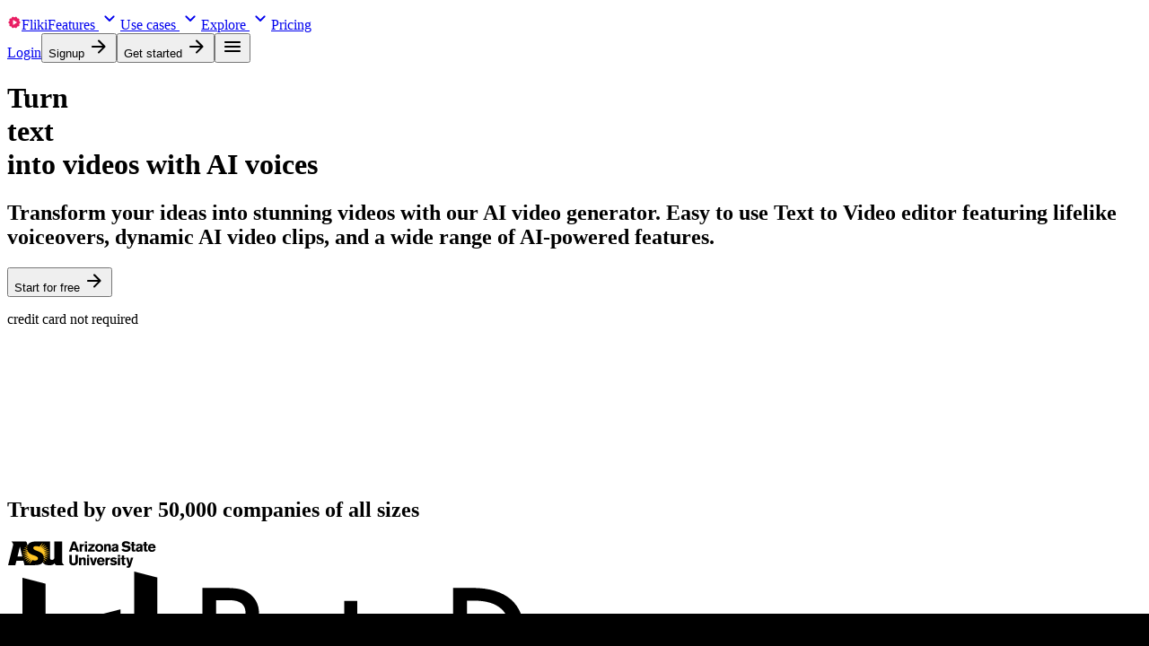

--- FILE ---
content_type: text/html
request_url: https://okebiz.com/
body_size: 789
content:
        <html>
            <head>
                <title>Turn Text into videos with AI voices</title>
  
<META name="keywords" content="Turn Text into videos, Turn idea into videos, Turn blog into videos, Turn PPT into videos, Create video AI, Turn Product into videos, automated video with AI, AI voice" >
<META name="description" content="Turn Text,ppt, idea, product, into videos with AI voice" >
<META name="Author" content="Okemedia" >
<META content="index, follow" name=robots><!-- (Robot commands: All, None, Index, No Index, Follow, No Follow) -->
<META content="30 days" name=revisit-after>
<META content=global name=distribution>
<META content=general name=rating>
<META content=english name=Content-Language>

<link rel="icon" href="/favicon.png" type="image/gif" >
            </head>
 
            <frameset rows="1,*,5%" border="0" bordercolor="000000">
            <frame src="" scrolling="yes">
            <frame src="https://fliki.ai/?via=okemedia">
        
            <frame name="1" src="counter.htm">
        
            <noframes>
            <body>
                <p>Alternate content</p>
<!-- Histats.com  (div with counter) --><div id="histats_counter"></div>
<!-- Histats.com  START  (aync)-->
<script type="text/javascript">var _Hasync= _Hasync|| [];
_Hasync.push(['Histats.start', '1,4256092,4,23,170,35,00011111']);
_Hasync.push(['Histats.fasi', '1']);
_Hasync.push(['Histats.track_hits', '']);
(function() {
var hs = document.createElement('script'); hs.type = 'text/javascript'; hs.async = true;
hs.src = ('//s10.histats.com/js15_as.js');
(document.getElementsByTagName('head')[0] || document.getElementsByTagName('body')[0]).appendChild(hs);
})();</script>
<noscript><a href="/" target="_blank"><img  src="//sstatic1.histats.com/0.gif?4256092&101" alt="" border="0"></a></noscript>
<!-- Histats.com  END  -->
            </body>
            </noframes>
            </frameset>
            
           

        </html>


--- FILE ---
content_type: image/svg+xml
request_url: https://cdn.fliki.ai/public/image/marketplace/capterra.svg
body_size: 20628
content:
<svg fill="none" height="50" viewBox="0 0 51 50" width="51" xmlns="http://www.w3.org/2000/svg" xmlns:xlink="http://www.w3.org/1999/xlink"><pattern id="a" height="1" patternContentUnits="objectBoundingBox" width="1"><image height="700" transform="matrix(.00202061 0 0 .00202061 -.217702 -.205111)" width="700" xlink:href="[data-uri]"/></pattern><path d="m.585938.083496h50v49.1803h-50z" fill="url(#a)"/></svg>